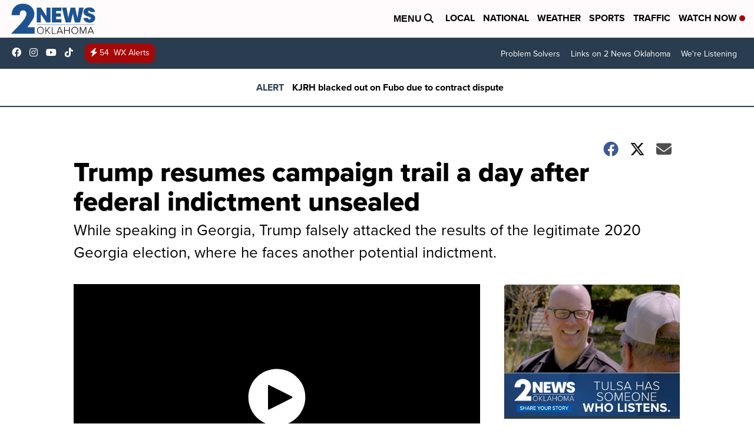

--- FILE ---
content_type: application/javascript; charset=utf-8
request_url: https://fundingchoicesmessages.google.com/f/AGSKWxVM9JwYBmXnaQ3S50MGr54JUrgRK_1f1mSRL4yIGEEeJyvXOzhQWaz8uakc1WMVbUZqpnH2p-OOvMEM0PhEDPBXsh_gbN64_uy31n4xVcKwhsRrALTROFgfaUy5tdLJMquzZ7Zi8ilQxoaKQOcAFvkHyIJc6WvPwxoruPjQE-cD9I7v-nnwDOCfl5J3/_/adw._650x350./ads3./showads.-adwords.
body_size: -1289
content:
window['0ec8d143-2c52-4a19-b809-1d90f9cfa1d2'] = true;